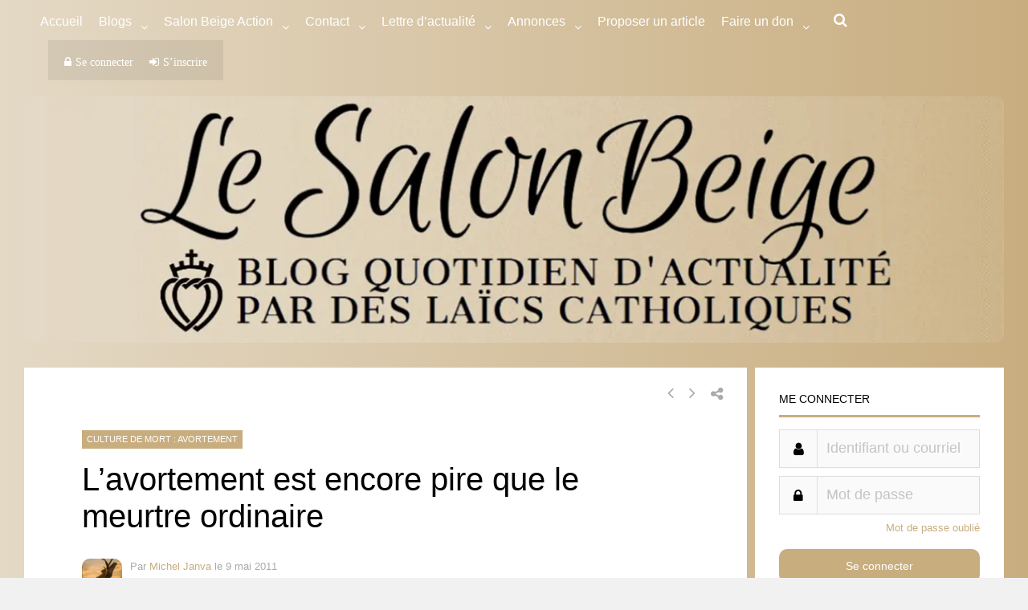

--- FILE ---
content_type: text/html; charset=utf-8
request_url: https://theochrone.fr/en/spill/day_mobile?date_seule_day=16&date_seule_month=1&date_seule_year=2026&proper=roman
body_size: -67
content:








<style>
a
{
    color: black;
    text-decoration: none;
}
a:hover
{
    text-decoration: underline;
}
</style>

<a href="https://theochrone.fr/kalendarium/date_seule?date_seule_day=16&amp;date_seule_month=1&amp;date_seule_year=2026&amp;proper=roman&amp;pal=False#resultup" target="blank" id="today" class="black-link" alt="More details on Theochrone" title="More details on Theochrone">Jan. 16, 2026</a> : <a target='blank' href="http://introibo.fr/16-01-St-Marcel-Ier-pape-et-martyr" id="text-mass" alt="Texts of the Mass and the Divine Office" title="Texts of the Mass and the Divine Office">Saint Marcellus the First </a>
